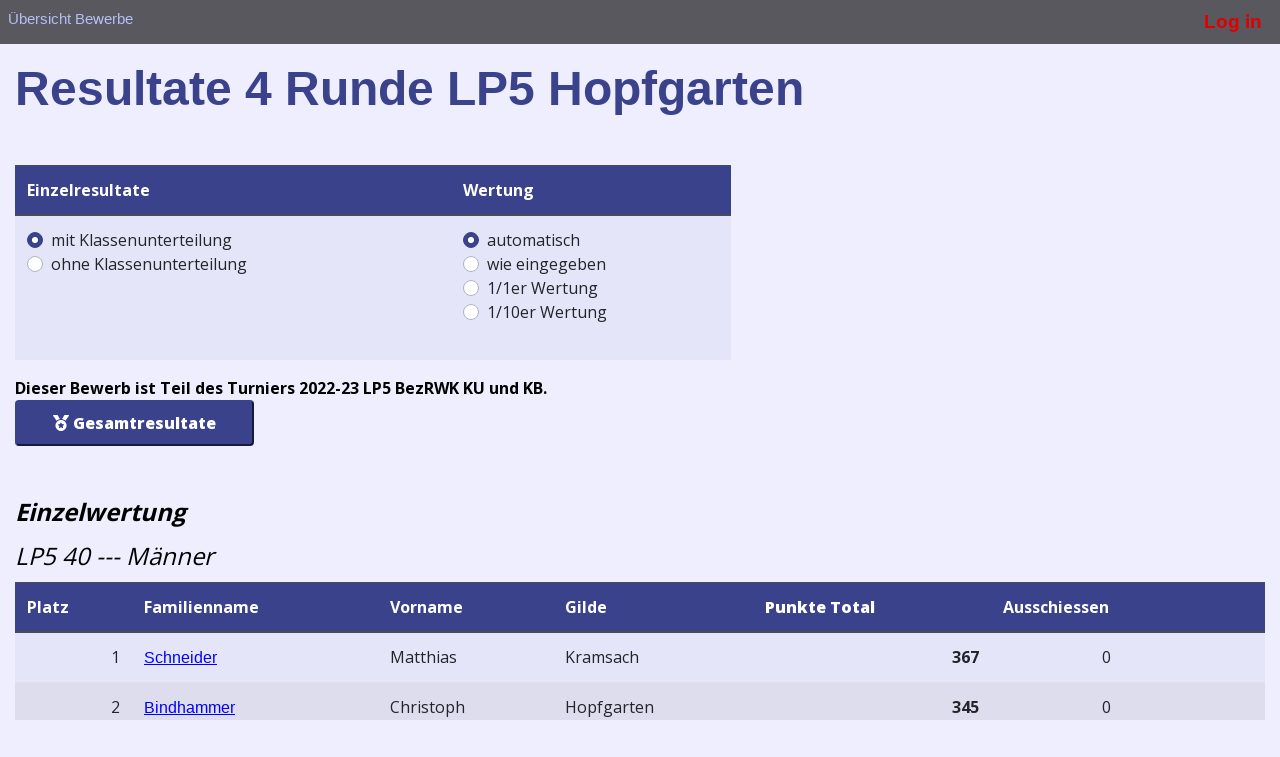

--- FILE ---
content_type: text/html; charset=utf-8
request_url: https://www.sg-schwoich.at/bewerbe/resultate.php?bewerb=299
body_size: 2892
content:
<!DOCTYPE HTML PUBLIC "-//W3C//DTD HTML 4.01//EN"
    "http://www.w3.org/TR/html4/strict.dtd">
<html>
<head>
    <meta http-equiv="Content-Type" content="text/html; charset=UTF-8">
    <title>Resultate</title>
    <link rel=stylesheet href="sgs.css" type="text/css">
    <meta name="viewport" content="width=device-width, initial-scale=1.0" />
    <link rel="stylesheet" href="css/bootstrap.min.css" />
    <link rel="stylesheet" href="css/main.css" />
    <script src="https://cdnjs.cloudflare.com/ajax/libs/font-awesome/5.15.3/js/all.min.js"></script>
</head>

<body><!-- 20220827: disabled -->

<!-- Global site tag (gtag.js) - Google Analytics -->
<!-- <script async src="https://www.googletagmanager.com/gtag/js?id=G-4GNFGXZVBL"></script>
<script>
  window.dataLayer = window.dataLayer || [];
  function gtag(){dataLayer.push(arguments);}
  gtag('js', new Date());

  gtag('config', 'G-4GNFGXZVBL');
</script>
-->
  <div class='topmenu'>
    <a href='index.php' class='topmenu_body'>&Uuml;bersicht Bewerbe</a>





  <a href='login.php' class='topmenu_login'>Log in</a>
  </div> <p>
<div class='resultate'>
 <div class='container'>
  <h1>Resultate 4 Runde LP5 Hopfgarten</h1>
    <div class="row mt-5">
          <div class="col-md-7">
            <div class="table-responsive">
              <table class="table table-striped">
                <thead class="thead-dark">
                  <tr>
                    <th>Einzelresultate</th>
                    <th width="30"></th>
                    <th>Wertung</th>
                  </tr>
                </thead>
                <tbody>

                  <tr>
                    <td>
                      <form action="">
                        <div class="custom-control custom-radio">
                          <input
                          type="radio"
                          name="klassen"
                          id="klassen1"
                          value="1"
                          name="customRadio" class="custom-control-input"
                          onclick='location.href="resultate.php?bewerb=299&amp;klassen=1&amp;wertung=-1";'
                          checked/>
                          <label class="custom-control-label" for="klassen1">mit Klassenunterteilung</label>
                        </div>

                        <div class="custom-control custom-radio">
                          <input
                          type="radio"
                          name="klassen"
                          id="klassen2"
                          value="0"
                          name="customRadio" class="custom-control-input"
                          onclick='location.href="resultate.php?bewerb=299&amp;klassen=0&amp;wertung=-1";'
                          />
                          <label class="custom-control-label" for="klassen2">ohne Klassenunterteilung</label>
                        </div>
                      </form>
                      <br />
                    </td>
                    <td></td>
                    <td>
                      <form action="">

                        <div class="custom-control custom-radio">
                          <input
                          type="radio"
                          name="wertung"
                          value="-1"
                          id="wertung0"
                          name="customRadio" class="custom-control-input"
                          onclick='location.href="resultate.php?bewerb=299&amp;klassen=1&amp;wertung=-1";'
                          checked/>
                          <label class="custom-control-label" for="wertung0">automatisch</label>
                        </div>


                          <div class="custom-control custom-radio">
                              <input
                                  type="radio"
                                  name="wertung"
                                  value="0"
                                  id="wertung1"
                                  name="customRadio" class="custom-control-input"
                                  onclick='location.href="resultate.php?bewerb=299&amp;klassen=1&amp;wertung=0";'
                                  />
                              <label class="custom-control-label" for="wertung1">wie eingegeben</label>
                          </div>


                          <div class="custom-control custom-radio">
                          <input
                          type="radio"
                          name="wertung"
                          value="1"
                          id="wertung2"
                          name="customRadio" class="custom-control-input"
                          onclick='location.href="resultate.php?bewerb=299&amp;klassen=1&amp;wertung=1";'
                          />
                          <label class="custom-control-label" for="wertung2">1/1er Wertung</label>
                        </div>


                        <div class="custom-control custom-radio">

                        <input
                        type="radio"
                        name="wertung"
                        value="10"
                        id="wertung3"
                        name="customRadio" class="custom-control-input"
                        onclick='location.href="resultate.php?bewerb=299&amp;klassen=1&amp;wertung=10";'
                        />
                          <label class="custom-control-label" for="wertung3">1/10er Wertung</label>
                        </div>
                      </form>
                      <br />
                    </td>
                  </tr>
                </tbody>
              </table>
            </div>
          </div>
    </div>
  <b>Dieser Bewerb ist Teil des Turniers 2022-23 LP5 BezRWK KU und KB.</b><p>
<a href='resultate_bewerbgruppe.php?bewerbgruppe=43'><button class='btn-primary'> <i class='fas fa-medal'></i> Gesamtresultate </button></a><p>
</div>
<section class='evaluation mt-5'>  <div class='container'>    <div class='evaluation-box'>    <fieldset>      <legend> <i> <b> Einzelwertung </b> </i> </legend>    <fieldset>
      <legend> <i> LP5 40 --- Männer </i> </legend>
      <div class='table-responsive'><table class='register table table-hover table-striped'>
       <thead class='thead-dark'>
        <tr class='register'>
          <th class='register'> Platz </th>
          <th class='register'> Familien&shy;name </th>
          <th class='register'> Vorname </th>
          <th class='register'> Gilde </th>
          <th class='register'> <b> Punkte Total </b> </th>
          <th class='register' align='center'> Aus&shy;schiessen </th>
          <th class='register'></th>
        </tr></thead><tbody>        <tr class='register'>
          <td class='register' align='right'> <span color='black'> 1    </span> </td>
          <td class='register'>               <span color='black'> <a href='resultate_schuetze.php?schuetze=377' class='body'>Schneider</a> </span> </td>
          <td class='register'>               <span color='black'> Matthias  </span> </td>
          <td class='register'>               <span color='black'> Kramsach    </span> </td>
          <td class='register' align='right'> <span color='black'> <b> 367 </b> </span> </td>
          <td class='register' align='center'> <span color='black'> 0 </span> </td>
          <td class='register' align='center'></td>
        </tr>
        <tr class='register'>
          <td class='register' align='right'> <span color='black'> 2    </span> </td>
          <td class='register'>               <span color='black'> <a href='resultate_schuetze.php?schuetze=628' class='body'>Bindhammer</a> </span> </td>
          <td class='register'>               <span color='black'> Christoph  </span> </td>
          <td class='register'>               <span color='black'> Hopfgarten    </span> </td>
          <td class='register' align='right'> <span color='black'> <b> 345 </b> </span> </td>
          <td class='register' align='center'> <span color='black'> 0 </span> </td>
          <td class='register' align='center'></td>
        </tr>
        <tr class='register'>
          <td class='register' align='right'> <span color='black'> 3    </span> </td>
          <td class='register'>               <span color='black'> <a href='resultate_schuetze.php?schuetze=360' class='body'>Fuchs</a> </span> </td>
          <td class='register'>               <span color='black'> Andreas  </span> </td>
          <td class='register'>               <span color='black'> Bruckhäusl    </span> </td>
          <td class='register' align='right'> <span color='black'> <b> 343 </b> </span> </td>
          <td class='register' align='center'> <span color='black'> 0 </span> </td>
          <td class='register' align='center'></td>
        </tr>
        <tr class='register'>
          <td class='register' align='right'> <span color='black'> 4    </span> </td>
          <td class='register'>               <span color='black'> <a href='resultate_schuetze.php?schuetze=1519' class='body'>Brix</a> </span> </td>
          <td class='register'>               <span color='black'> Christian  </span> </td>
          <td class='register'>               <span color='black'> Westendorf    </span> </td>
          <td class='register' align='right'> <span color='black'> <b> 334 </b> </span> </td>
          <td class='register' align='center'> <span color='black'> 0 </span> </td>
          <td class='register' align='center'></td>
        </tr>
      </tbody></table>
    </div></fieldset><p>
    <fieldset>
      <legend> <i> LP5 40 --- Senioren 1 </i> </legend>
      <div class='table-responsive'><table class='register table table-hover table-striped'>
       <thead class='thead-dark'>
        <tr class='register'>
          <th class='register'> Platz </th>
          <th class='register'> Familien&shy;name </th>
          <th class='register'> Vorname </th>
          <th class='register'> Gilde </th>
          <th class='register'> <b> Punkte Total </b> </th>
          <th class='register' align='center'> Aus&shy;schiessen </th>
          <th class='register'></th>
        </tr></thead><tbody>        <tr class='register'>
          <td class='register' align='right'> <span color='black'> 1    </span> </td>
          <td class='register'>               <span color='black'> <a href='resultate_schuetze.php?schuetze=277' class='body'>Kecht</a> </span> </td>
          <td class='register'>               <span color='black'> Markus  </span> </td>
          <td class='register'>               <span color='black'> Wörgl    </span> </td>
          <td class='register' align='right'> <span color='black'> <b> 339 </b> </span> </td>
          <td class='register' align='center'> <span color='black'> 0 </span> </td>
          <td class='register' align='center'></td>
        </tr>
        <tr class='register'>
          <td class='register' align='right'> <span color='black'> 2    </span> </td>
          <td class='register'>               <span color='black'> <a href='resultate_schuetze.php?schuetze=131' class='body'>Egger</a> </span> </td>
          <td class='register'>               <span color='black'> Roland  </span> </td>
          <td class='register'>               <span color='black'> Hopfgarten    </span> </td>
          <td class='register' align='right'> <span color='black'> <b> 337 </b> </span> </td>
          <td class='register' align='center'> <span color='black'> 0 </span> </td>
          <td class='register' align='center'></td>
        </tr>
        <tr class='register'>
          <td class='register' align='right'> <span color='black'> 3    </span> </td>
          <td class='register'>               <span color='black'> <a href='resultate_schuetze.php?schuetze=151' class='body'>Schwaighofer</a> </span> </td>
          <td class='register'>               <span color='black'> Martin  </span> </td>
          <td class='register'>               <span color='black'> Westendorf    </span> </td>
          <td class='register' align='right'> <span color='black'> <b> 329 </b> </span> </td>
          <td class='register' align='center'> <span color='black'> 0 </span> </td>
          <td class='register' align='center'></td>
        </tr>
        <tr class='register'>
          <td class='register' align='right'> <span color='black'> 4    </span> </td>
          <td class='register'>               <span color='black'> <a href='resultate_schuetze.php?schuetze=245' class='body'>Krepper</a> </span> </td>
          <td class='register'>               <span color='black'> Edwin  </span> </td>
          <td class='register'>               <span color='black'> St.Johann    </span> </td>
          <td class='register' align='right'> <span color='black'> <b> 327 </b> </span> </td>
          <td class='register' align='center'> <span color='black'> 0 </span> </td>
          <td class='register' align='center'></td>
        </tr>
        <tr class='register'>
          <td class='register' align='right'> <span color='black'> 5    </span> </td>
          <td class='register'>               <span color='black'> <a href='resultate_schuetze.php?schuetze=1520' class='body'>Gugglberger</a> </span> </td>
          <td class='register'>               <span color='black'> Günter  </span> </td>
          <td class='register'>               <span color='black'> Westendorf    </span> </td>
          <td class='register' align='right'> <span color='black'> <b> 327 </b> </span> </td>
          <td class='register' align='center'> <span color='black'> 0 </span> </td>
          <td class='register' align='center'></td>
        </tr>
        <tr class='register'>
          <td class='register' align='right'> <span color='black'> 6    </span> </td>
          <td class='register'>               <span color='black'> <a href='resultate_schuetze.php?schuetze=272' class='body'>Hochfilzer</a> </span> </td>
          <td class='register'>               <span color='black'> Markus  </span> </td>
          <td class='register'>               <span color='black'> Söll    </span> </td>
          <td class='register' align='right'> <span color='black'> <b> 324 </b> </span> </td>
          <td class='register' align='center'> <span color='black'> 0 </span> </td>
          <td class='register' align='center'></td>
        </tr>
        <tr class='register'>
          <td class='register' align='right'> <span color='black'> 7    </span> </td>
          <td class='register'>               <span color='black'> <a href='resultate_schuetze.php?schuetze=46' class='body'>Gratz</a> </span> </td>
          <td class='register'>               <span color='black'> Gottfried  </span> </td>
          <td class='register'>               <span color='black'> Schwoich    </span> </td>
          <td class='register' align='right'> <span color='black'> <b> 323 </b> </span> </td>
          <td class='register' align='center'> <span color='black'> 0 </span> </td>
          <td class='register' align='center'></td>
        </tr>
        <tr class='register'>
          <td class='register' align='right'> <span color='black'> 8    </span> </td>
          <td class='register'>               <span color='black'> <a href='resultate_schuetze.php?schuetze=156' class='body'>Sonnerer</a> </span> </td>
          <td class='register'>               <span color='black'> Hans-Peter  </span> </td>
          <td class='register'>               <span color='black'> Schwoich    </span> </td>
          <td class='register' align='right'> <span color='black'> <b> 317 </b> </span> </td>
          <td class='register' align='center'> <span color='black'> 0 </span> </td>
          <td class='register' align='center'></td>
        </tr>
        <tr class='register'>
          <td class='register' align='right'> <span color='black'> 9    </span> </td>
          <td class='register'>               <span color='black'> <a href='resultate_schuetze.php?schuetze=1407' class='body'>Naschberger</a> </span> </td>
          <td class='register'>               <span color='black'> Stefan  </span> </td>
          <td class='register'>               <span color='black'> Wörgl    </span> </td>
          <td class='register' align='right'> <span color='black'> <b> 312 </b> </span> </td>
          <td class='register' align='center'> <span color='black'> 0 </span> </td>
          <td class='register' align='center'></td>
        </tr>
        <tr class='register'>
          <td class='register' align='right'> <span color='black'> 10    </span> </td>
          <td class='register'>               <span color='black'> <a href='resultate_schuetze.php?schuetze=544' class='body'>Wagger</a> </span> </td>
          <td class='register'>               <span color='black'> Michael  </span> </td>
          <td class='register'>               <span color='black'> St.Johann    </span> </td>
          <td class='register' align='right'> <span color='black'> <b> 281 </b> </span> </td>
          <td class='register' align='center'> <span color='black'> 0 </span> </td>
          <td class='register' align='center'></td>
        </tr>
      </tbody></table>
    </div></fieldset><p>
    <fieldset>
      <legend> <i> LP5 40 --- Senioren 2 </i> </legend>
      <div class='table-responsive'><table class='register table table-hover table-striped'>
       <thead class='thead-dark'>
        <tr class='register'>
          <th class='register'> Platz </th>
          <th class='register'> Familien&shy;name </th>
          <th class='register'> Vorname </th>
          <th class='register'> Gilde </th>
          <th class='register'> <b> Punkte Total </b> </th>
          <th class='register' align='center'> Aus&shy;schiessen </th>
          <th class='register'></th>
        </tr></thead><tbody>        <tr class='register'>
          <td class='register' align='right'> <span color='black'> 1    </span> </td>
          <td class='register'>               <span color='black'> <a href='resultate_schuetze.php?schuetze=218' class='body'>Achrainer</a> </span> </td>
          <td class='register'>               <span color='black'> Johann  </span> </td>
          <td class='register'>               <span color='black'> Kirchbichl    </span> </td>
          <td class='register' align='right'> <span color='black'> <b> 338 </b> </span> </td>
          <td class='register' align='center'> <span color='black'> 0 </span> </td>
          <td class='register' align='center'></td>
        </tr>
        <tr class='register'>
          <td class='register' align='right'> <span color='black'> 2    </span> </td>
          <td class='register'>               <span color='black'> <a href='resultate_schuetze.php?schuetze=467' class='body'>Auer</a> </span> </td>
          <td class='register'>               <span color='black'> Siegmund  </span> </td>
          <td class='register'>               <span color='black'> Wörgl    </span> </td>
          <td class='register' align='right'> <span color='black'> <b> 322 </b> </span> </td>
          <td class='register' align='center'> <span color='black'> 0 </span> </td>
          <td class='register' align='center'></td>
        </tr>
        <tr class='register'>
          <td class='register' align='right'> <span color='black'> 3    </span> </td>
          <td class='register'>               <span color='black'> <a href='resultate_schuetze.php?schuetze=276' class='body'>Patka</a> </span> </td>
          <td class='register'>               <span color='black'> Walter  </span> </td>
          <td class='register'>               <span color='black'> Ebbs    </span> </td>
          <td class='register' align='right'> <span color='black'> <b> 322 </b> </span> </td>
          <td class='register' align='center'> <span color='black'> 0 </span> </td>
          <td class='register' align='center'></td>
        </tr>
        <tr class='register'>
          <td class='register' align='right'> <span color='black'> 4    </span> </td>
          <td class='register'>               <span color='black'> <a href='resultate_schuetze.php?schuetze=463' class='body'>Hörl</a> </span> </td>
          <td class='register'>               <span color='black'> Manfred  </span> </td>
          <td class='register'>               <span color='black'> Wörgl    </span> </td>
          <td class='register' align='right'> <span color='black'> <b> 312 </b> </span> </td>
          <td class='register' align='center'> <span color='black'> 0 </span> </td>
          <td class='register' align='center'></td>
        </tr>
        <tr class='register'>
          <td class='register' align='right'> <span color='black'> 5    </span> </td>
          <td class='register'>               <span color='black'> <a href='resultate_schuetze.php?schuetze=147' class='body'>Pichler</a> </span> </td>
          <td class='register'>               <span color='black'> Johann  </span> </td>
          <td class='register'>               <span color='black'> Kirchbichl    </span> </td>
          <td class='register' align='right'> <span color='black'> <b> 282 </b> </span> </td>
          <td class='register' align='center'> <span color='black'> 0 </span> </td>
          <td class='register' align='center'></td>
        </tr>
      </tbody></table>
    </div></fieldset><p>
    <fieldset>
      <legend> <i> LP5 40 --- Senioren 3 </i> </legend>
      <div class='table-responsive'><table class='register table table-hover table-striped'>
       <thead class='thead-dark'>
        <tr class='register'>
          <th class='register'> Platz </th>
          <th class='register'> Familien&shy;name </th>
          <th class='register'> Vorname </th>
          <th class='register'> Gilde </th>
          <th class='register'> <b> Punkte Total </b> </th>
          <th class='register' align='center'> Aus&shy;schiessen </th>
          <th class='register'></th>
        </tr></thead><tbody>        <tr class='register'>
          <td class='register' align='right'> <span color='black'> 1    </span> </td>
          <td class='register'>               <span color='black'> <a href='resultate_schuetze.php?schuetze=160' class='body'>Ritter</a> </span> </td>
          <td class='register'>               <span color='black'> Josef  </span> </td>
          <td class='register'>               <span color='black'> St.Johann    </span> </td>
          <td class='register' align='right'> <span color='black'> <b> 323 </b> </span> </td>
          <td class='register' align='center'> <span color='black'> 0 </span> </td>
          <td class='register' align='center'></td>
        </tr>
        <tr class='register'>
          <td class='register' align='right'> <span color='black'> 2    </span> </td>
          <td class='register'>               <span color='black'> <a href='resultate_schuetze.php?schuetze=80' class='body'>Stecher</a> </span> </td>
          <td class='register'>               <span color='black'> Heinz  </span> </td>
          <td class='register'>               <span color='black'> Hopfgarten    </span> </td>
          <td class='register' align='right'> <span color='black'> <b> 321 </b> </span> </td>
          <td class='register' align='center'> <span color='black'> 0 </span> </td>
          <td class='register' align='center'></td>
        </tr>
        <tr class='register'>
          <td class='register' align='right'> <span color='black'> 3    </span> </td>
          <td class='register'>               <span color='black'> <a href='resultate_schuetze.php?schuetze=161' class='body'>Unterdorfer</a> </span> </td>
          <td class='register'>               <span color='black'> Anton  </span> </td>
          <td class='register'>               <span color='black'> St.Johann    </span> </td>
          <td class='register' align='right'> <span color='black'> <b> 319 </b> </span> </td>
          <td class='register' align='center'> <span color='black'> 0 </span> </td>
          <td class='register' align='center'></td>
        </tr>
        <tr class='register'>
          <td class='register' align='right'> <span color='black'> 4    </span> </td>
          <td class='register'>               <span color='black'> <a href='resultate_schuetze.php?schuetze=100' class='body'>Luftensteiner</a> </span> </td>
          <td class='register'>               <span color='black'> Johann  </span> </td>
          <td class='register'>               <span color='black'> St.Johann    </span> </td>
          <td class='register' align='right'> <span color='black'> <b> 289 </b> </span> </td>
          <td class='register' align='center'> <span color='black'> 0 </span> </td>
          <td class='register' align='center'></td>
        </tr>
        <tr class='register'>
          <td class='register' align='right'> <span color='black'> 5    </span> </td>
          <td class='register'>               <span color='black'> <a href='resultate_schuetze.php?schuetze=157' class='body'>Pichler</a> </span> </td>
          <td class='register'>               <span color='black'> Richard  </span> </td>
          <td class='register'>               <span color='black'> Schwoich    </span> </td>
          <td class='register' align='right'> <span color='black'> <b> 256 </b> </span> </td>
          <td class='register' align='center'> <span color='black'> 0 </span> </td>
          <td class='register' align='center'></td>
        </tr>
      </tbody></table>
    </div></fieldset><p>
  </fieldset>
    <p><div class='evaluation-box'><fieldset>
      <legend> <i> <b> Mannschaften </b> </i> </legend>
      <p><fieldset>
        <legend> <i> <b> LP5 40 </b> </i> </legend>
      <div class='table-responsive'><table class='table table-hover table-striped register'>
       <thead class='thead-dark'>
        <tr class='register'>
          <th class='register'> Platz             </th>
          <th class='register'> Mannschaft        </th>
          <th class='register'> Schützen          </th>
          <th class='register'> Punkte Total      </th>
          <th class='register'> Durch&shy;schnitt </th>
        </tr>
        </thead><tbody>
        <tr class='register'>
          <td class='register' align='right'> <span color='black'> 1 </span> </td>
          <td class='register'> <span color='black'> Hopfgarten 1  </span> </td>
          <td class='register'> <span color='black'> Bindhammer_Christoph (345) Egger_Roland (337) Stecher_Heinz (321)    </span> </td>
          <td class='register' align='right'> <span color='black'> <b> 1003 </b> </span> </td>
          <td class='register' align='right'> <span color='black'> <b> 334.3 </b> </span> </td>
        </tr>
        <tr class='register'>
          <td class='register' align='right'> <span color='black'> 2 </span> </td>
          <td class='register'> <span color='black'> Westendorf 1  </span> </td>
          <td class='register'> <span color='black'> Brix_Christian (334) Schwaighofer_Martin (329) Gugglberger_Günter (327)    </span> </td>
          <td class='register' align='right'> <span color='black'> <b> 990 </b> </span> </td>
          <td class='register' align='right'> <span color='black'> <b> 330.0 </b> </span> </td>
        </tr>
        <tr class='register'>
          <td class='register' align='right'> <span color='black'> 3 </span> </td>
          <td class='register'> <span color='black'> Wörgl 1  </span> </td>
          <td class='register'> <span color='black'> Kecht_Markus (339) Auer_Siegmund (322) Naschberger_Stefan (312)    </span> </td>
          <td class='register' align='right'> <span color='black'> <b> 973 </b> </span> </td>
          <td class='register' align='right'> <span color='black'> <b> 324.3 </b> </span> </td>
        </tr>
        <tr class='register'>
          <td class='register' align='right'> <span color='black'> 4 </span> </td>
          <td class='register'> <span color='black'> St.Johann 1  </span> </td>
          <td class='register'> <span color='black'> Krepper_Edwin (327) Ritter_Josef (323) Unterdorfer_Anton (319)    </span> </td>
          <td class='register' align='right'> <span color='black'> <b> 969 </b> </span> </td>
          <td class='register' align='right'> <span color='black'> <b> 323.0 </b> </span> </td>
        </tr>
        <tr class='register'>
          <td class='register' align='right'> <span color='black'> 5 </span> </td>
          <td class='register'> <span color='black'> Schwoich 1  </span> </td>
          <td class='register'> <span color='black'> Gratz_Gottfried (323) Sonnerer_Hans-Peter (317) Pichler_Richard (256)    </span> </td>
          <td class='register' align='right'> <span color='black'> <b> 896 </b> </span> </td>
          <td class='register' align='right'> <span color='black'> <b> 298.7 </b> </span> </td>
        </tr>
        <tr class='register'>
          <td class='register' align='right'> <span color='black'> 6 </span> </td>
          <td class='register'> <span color='black'> Kirchbichl 1  </span> </td>
          <td class='register'> <span color='black'> Achrainer_Johann (338) Pichler_Johann (282)    </span> </td>
          <td class='register' align='right'> <span color='black'> <b> 620 </b> </span> </td>
          <td class='register' align='right'> <span color='black'> <b> 206.7 </b> </span> </td>
        </tr>
        <tr class='register'>
          <td class='register' align='right'> <span color='black'> 7 </span> </td>
          <td class='register'> <span color='black'> Ebbs 1  </span> </td>
          <td class='register'> <span color='black'> Patka_Walter (322)    </span> </td>
          <td class='register' align='right'> <span color='black'> <b> 322 </b> </span> </td>
          <td class='register' align='right'> <span color='black'> <b> 107.3 </b> </span> </td>
        </tr>
      </tbody></table></div>
    </fieldset><p>
    </fieldset><p>    <p><fieldset>
      <legend> <i> <b> Medallienspiegel </b> </i> </legend>
<div class='table-responsive'><table class='table table-hover table-striped register'>
<thead class='thead-dark'>
<tr class='register'>
<th class='register'> Platz </th>
<th class='register'> Gilde </th>
<th class='register'> Gold </th>
<th class='register'> Silber </th>
<th class='register'> Bronze </th>
<th class='register'> Gesamt </th>
</thead><tbody>
<tr class='register'>
<td class='register'> <span color='black'>1</span> </td>
<td class='register'> <span color='black'>Wörgl</span> </td>
<td class='register'> <span color='black'>1</span> </td>
<td class='register'> <span color='black'>1</span> </td>
<td class='register'> <span color='black'>0</span> </td>
<td class='register'> <span color='black'>2</span> </td>
</tr>
<tr class='register'>
<td class='register'> <span color='black'>2</span> </td>
<td class='register'> <span color='black'>St.Johann</span> </td>
<td class='register'> <span color='black'>1</span> </td>
<td class='register'> <span color='black'>0</span> </td>
<td class='register'> <span color='black'>1</span> </td>
<td class='register'> <span color='black'>2</span> </td>
</tr>
<tr class='register'>
<td class='register'> <span color='black'>3</span> </td>
<td class='register'> <span color='black'>Kramsach</span> </td>
<td class='register'> <span color='black'>1</span> </td>
<td class='register'> <span color='black'>0</span> </td>
<td class='register'> <span color='black'>0</span> </td>
<td class='register'> <span color='black'>1</span> </td>
</tr>
<tr class='register'>
<td class='register'> <span color='black'>4</span> </td>
<td class='register'> <span color='black'>Kirchbichl</span> </td>
<td class='register'> <span color='black'>1</span> </td>
<td class='register'> <span color='black'>0</span> </td>
<td class='register'> <span color='black'>0</span> </td>
<td class='register'> <span color='black'>1</span> </td>
</tr>
<tr class='register'>
<td class='register'> <span color='black'>5</span> </td>
<td class='register'> <span color='black'>Hopfgarten</span> </td>
<td class='register'> <span color='black'>0</span> </td>
<td class='register'> <span color='black'>3</span> </td>
<td class='register'> <span color='black'>0</span> </td>
<td class='register'> <span color='black'>3</span> </td>
</tr>
<tr class='register'>
<td class='register'> <span color='black'>6</span> </td>
<td class='register'> <span color='black'>Bruckhäusl</span> </td>
<td class='register'> <span color='black'>0</span> </td>
<td class='register'> <span color='black'>0</span> </td>
<td class='register'> <span color='black'>1</span> </td>
<td class='register'> <span color='black'>1</span> </td>
</tr>
<tr class='register'>
<td class='register'> <span color='black'>7</span> </td>
<td class='register'> <span color='black'>Westendorf</span> </td>
<td class='register'> <span color='black'>0</span> </td>
<td class='register'> <span color='black'>0</span> </td>
<td class='register'> <span color='black'>1</span> </td>
<td class='register'> <span color='black'>1</span> </td>
</tr>
<tr class='register'>
<td class='register'> <span color='black'>8</span> </td>
<td class='register'> <span color='black'>Ebbs</span> </td>
<td class='register'> <span color='black'>0</span> </td>
<td class='register'> <span color='black'>0</span> </td>
<td class='register'> <span color='black'>1</span> </td>
<td class='register'> <span color='black'>1</span> </td>
</tr>
</tbody></table></div>
</fieldset><p>    <p><fieldset>
      <legend> <i> <b> Medallienspiegel Mannschaften </b> </i> </legend>
<div class='table-responsive'><table class='table table-hover table-striped register'>
<thead class='thead-dark'>
<tr class='register'>
<th class='register'> Platz </th>
<th class='register'> Gilde </th>
<th class='register'> Gold </th>
<th class='register'> Silber </th>
<th class='register'> Bronze </th>
<th class='register'> Gesamt </th>
</thead><tbody>
<tr class='register'>
<td class='register'> <span color='black'>1</span> </td>
<td class='register'> <span color='black'>Hopfgarten</span> </td>
<td class='register'> <span color='black'>1</span> </td>
<td class='register'> <span color='black'>0</span> </td>
<td class='register'> <span color='black'>0</span> </td>
<td class='register'> <span color='black'>1</span> </td>
</tr>
<tr class='register'>
<td class='register'> <span color='black'>2</span> </td>
<td class='register'> <span color='black'>Westendorf</span> </td>
<td class='register'> <span color='black'>0</span> </td>
<td class='register'> <span color='black'>1</span> </td>
<td class='register'> <span color='black'>0</span> </td>
<td class='register'> <span color='black'>1</span> </td>
</tr>
<tr class='register'>
<td class='register'> <span color='black'>3</span> </td>
<td class='register'> <span color='black'>Wörgl</span> </td>
<td class='register'> <span color='black'>0</span> </td>
<td class='register'> <span color='black'>0</span> </td>
<td class='register'> <span color='black'>1</span> </td>
<td class='register'> <span color='black'>1</span> </td>
</tr>
</tbody></table></div>
</fieldset></div></div></section><p>    <hr/>
    <a title='Druckansicht' href='resultate.php?bewerb=299&klassen=1&wertung=1&druck=1' target='_blank'> Druckansicht </a>
    <p><p>
  </body>
</html>


--- FILE ---
content_type: text/css
request_url: https://www.sg-schwoich.at/bewerbe/css/main.css
body_size: 4353
content:
@import url("https://fonts.googleapis.com/css2?family=Open+Sans:wght@300;400;600;700;800&display=swap");
.font-ten {
	font-size: .85rem !important
}

.bg-primary {
	background: #39428B !important;
	color: #fff !important
}

.bg-primary a {
	color: #fff !important
}

body {
	font-family: "Open Sans", sans-serif
}

h1 {
	font-size: 48px;
	font-weight: 600
}

h2 {
	font-size: 1.5rem;
	font-weight: 800
}

.text20 {
	font-size: 20px
}

.semi32 {
	font-size: 32px;
	font-weight: 600
}

.reg32 {
	font-size: 32px
}

.med20 {
	font-size: 20px;
	font-weight: 500
}

.med13 {
	font-size: 13px;
	font-weight: 500
}

.reg15 {
	font-size: 15px;
	line-height: 1.6;
	font-weight: 500;
	color: #000
}

.reg48 {
	font-size: 48px;
	line-height: 1
}

.semi48 {
	font-size: 48px;
	font-weight: 600
}

.sec-color {
	color: #3fa9f5 !important
}

.sec-color a {
	color: #3fa9f5 !important
}

.quote-box {
	border-radius: 21px;
	background-color: #39428B;
	color: #fff;
	font-size: 17px;
	padding: 25px
}

.quote-box svg {
	display: block;
	font-size: 64px;
	opacity: 0.3;
	margin-bottom: 16px
}

.bg-light {
	background-color: #f7f7f7
}

.navbar-light .navbar-nav .nav-link {
	font-size: 0.87rem;
	font-weight: 400
}

.navbar .nav-item.cta .nav-link {
	background-color: #3fa9f5;
	color: #fff;
	border-radius: 4px
}

.section-title h2+div {
	margin-top: 0.9rem
}

.section-title p {
	font-size: 0.85rem;
	margin-bottom: 0.7rem
}

.section-title p+ol {
	font-size: 0.85rem
}

.section-title ul,
.section-title ol {
	padding-left: 1rem
}

.section-title ol li {
	margin-bottom: 0.7rem
}

.modal-heading {
	text-align: center;
	font-size: 1rem;
	margin-bottom: 1rem
}

.modal-heading h2 {
	font-size: 1rem;
	font-weight: 800
}

.modal-heading p {
	margin-bottom: 0.5rem
}

.caption {
	font-size: 0.85rem;
	color: #000
}

.fourteenbold {
	font-size: 1.17rem !important;
	font-weight: 700
}

.twelvebold {
	font-size: 1rem !important;
	font-weight: 700
}

.tengrey {
	font-size: .85rem;
	color: #7f7f7f
}

.tenpx {
	font-size: .85rem
}

.eightpx {
	font-size: .7rem
}

.btn-primary,
.btn-registration {
	min-height: 46px;
	padding: 0 36px;
	border-radius: 4px;
	font-size: 1rem;
	font-weight: 800;
	background-color: #39428B;
	border-color: #39428B;
	color: #fff !important
}

.btn-primary:hover,
.btn-registration:hover {
	background-color: #b8c1ff;
	border: 1px solid #b8c1ff;
	color: #39428b !important
}

.btn-primary:focus,
.btn-registration:focus,
.btn-primary:active,
.btn-registration:active {
	background-color: #8191f7 !important;
	border: 1px solid #8191f7 !important;
	box-shadow: none !important
}

.btn-outline-primary,
.btn-outline-blue,
.btn-reg-primary {
	min-height: 46px;
	padding: 0 36px;
	border-radius: 4px;
	font-size: 1rem;
	font-weight: 800;
	border-color: #39428B;
	color: #39428B
}

.btn-outline-primary:hover,
.btn-outline-blue:hover,
.btn-reg-primary:hover {
	background-color: #b8c1ff;
	border: 1px solid #b8c1ff;
	color: #39428b !important
}

.btn-outline-primary:focus,
.btn-outline-blue:focus,
.btn-reg-primary:focus,
.btn-outline-primary:active,
.btn-outline-blue:active,
.btn-reg-primary:active {
	background-color: #8191f7 !important;
	border: 1px solid #8191f7 !important;
	box-shadow: none !important
}

a.btn.btn-primary,
a.btn.btn-registration {
	display: flex;
	align-items: center;
	justify-content: center
}

.btn-outline-light {
	color: #000;
	min-height: 40px;
	border: 1px solid #dedede
}

.btn-outline-light:hover,
.btn-outline-light:active {
	background-color: #dffbdf
}

.btn-outline-blue {
	border-color: #40abfa;
	color: #40abfa
}

.btn-outline-blue:hover {
	background-color: #40abfa;
	border: 1px solid #40abfa;
	color: #fff
}

.btn-outline-blue:focus,
.btn-outline-blue:active {
	background-color: #1d9af3 !important;
	border: 1px solid #1d9af3 !important;
	box-shadow: none !important;
	color: #fff
}

.btn-danger {
	background-color: red;
	border-color: red
}

.btn-danger:hover {
	background-color: #d00000 !important;
	border-color: #d00000 !important
}

.btn-danger:focus,
.btn-danger:active {
	background-color: #df0505 !important;
	border-color: #df0505 !important
}

.btn-outline-danger {
	border-color: red
}

.btn-outline-danger:hover {
	background-color: red;
	border-color: red
}

.btn-rounded {
	border-radius: 2rem
}

.btn-secondary {
	background-color: #f2f2f2;
	color: #000;
	border: 1px solid #dedede;
	border-radius: 0.6rem
}

.btn svg {
	margin-left: 0.5rem
}

.btn-big {
	min-height: 60px;
	display: flex;
	justify-content: center;
	align-items: center
}

.btn-plain {
	background-color: transparent;
	border: 1px solid #dedede;
	border-radius: 0.6rem;
	display: flex;
	justify-content: flex-start;
	padding: 0.4rem 0.8rem;
	font-weight: 700;
	align-items: center
}

#hapusBtn {
	border-radius: 0;
	padding: 1.5rem 2rem;
	margin-top: 2rem
}

#hapusBtn svg {
	margin-right: 0.5rem
}

@media screen and (min-width: 768px) {
	#hapusBtn {
		margin-top: 1rem
	}
}

.btn-registration {
	padding: 0.5rem 0.2rem;
	min-width: 2.5rem
}

.btn-registration svg {
	margin-left: 0
}

.btn-reg-primary {
	padding: 0.5rem 0.2rem;
	min-width: 2.5rem;
	display: flex;
	align-items: center;
	justify-content: center
}

.btn-reg-primary svg {
	margin-left: 0
}

* {
	margin: 0;
	padding: 0;
	box-sizing: border-box
}

body {
	overflow-x: hidden;
	color: #000;
	background-color: #eeeeff
}

.list-inline {
	display: flex;
	flex-direction: row
}

.copyright-box {
	display: flex;
	flex-wrap: wrap;
	justify-content: space-between
}

.copyright-box a {
	color: rgba(255, 255, 255, 0.7)
}

.copyright-box a:hover {
	color: #fff;
	text-decoration: none
}

.to-the-top {
	position: fixed;
	right: 30px;
	bottom: 30px;
	z-index: 10001;
	display: none
}

.to-the-top a {
	display: inline-block;
	height: 48px;
	line-height: 48px;
	text-align: center;
	width: 48px;
	border-radius: 16px;
	background-color: #fff;
	color: #3fa9f5;
	box-shadow: 0 0 30px rgba(0, 0, 0, 0.2);
	transition: all 0.3s ease
}

.to-the-top a:hover {
	background-color: #39428B;
	color: #fff
}

.page-post {
	margin: 30px 0
}

.page-post-content h3 {
	font-size: 24px
}

.page-post-content img {
	margin-bottom: 50px;
	margin-top: 24px
}

.page-post-content .para-content {
	text-align: justify;
	font-size: 15px;
	margin-top: 20px;
	margin-bottom: 50px;
	line-height: 30px
}

.spectable {
	margin: 20px 0 50px;
	font-size: 14px
}

.spectable tr :first-child {
	background-color: #39428b;
	color: #fff
}

.spectable td {
	background-color: rgba(57, 66, 139, 0.05)
}

.feature-list {
	list-style: none;
	padding-left: 0;
	margin: 20px 0
}

.feature-list li {
	margin: 5px 0;
	display: flex;
	align-items: baseline
}

.feature-list li svg {
	font-size: 14px;
	margin-right: 8px;
	color: #0cb406
}

.sidebar .search-form {
	position: relative;
	margin-bottom: 40px
}

.sidebar .search-form input[type="search"] {
	padding-right: 0;
	padding-left: 10px;
	margin-right: 0;
	width: 100%;
	height: 40px;
	border: 1px solid #ccc
}

.sidebar .search-form input[type="search"]:focus {
	outline: none
}

.sidebar .search-form .form-control {
	padding: 0 !important;
	width: 100%
}

.sidebar .search-form button {
	position: absolute;
	top: 0;
	right: 0px;
	border: none;
	height: 100%;
	padding: 2px
}

.sidebar .btn-search {
	background-color: #3fa9f5;
	color: #fff;
	padding: 4px 10px !important
}

.sidebar h6 {
	font-size: 17px;
	font-weight: 600;
	color: rgba(0, 0, 0, 0.7)
}

.sidebar h6::before {
	content: "";
	margin-right: 8px;
	border-left: 6px solid #39428B
}

.sidebar ul {
	list-style: none;
	padding-left: 0;
	margin-bottom: 36px
}

.sidebar ul li a {
	color: #000;
	font-size: 14px;
	margin: 5px 0;
	font-weight: 500
}

.sidebar ul li a:hover {
	text-decoration: none;
	color: #3fa9f5
}

.navbar-light .navbar-nav .active>.nav-link,
.navbar-light .navbar-nav .nav-link.active,
.navbar-light .navbar-nav .nav-link.show,
.navbar-light .navbar-nav .show>.nav-link {
	color: #39428B
}

.navbar-light .navbar-nav .nav-link:focus,
.navbar-light .navbar-nav .nav-link:hover {
	color: #39428B
}

.nav-item.cta:hover .nav-link {
	color: #fff
}

.breadcrumb {
	background-color: transparent;
	padding-left: 0
}

.breadcrumb a,
.breadcrumb * {
	color: rgba(255, 255, 255, 0.7)
}

.breadcrumb li {
	margin-right: 5px;
	font-size: 14px;
	font-weight: 500
}

.breadcrumb li:not(:last-child):after {
	content: "/";
	margin-left: 5px
}

.msg-page {
	padding: 20px 0
}

.msg-box {
	text-align: justify;
	margin-top: 16px;
	max-width: 700px
}

.msg-from {
	font-size: 16px;
	font-weight: 500;
	margin-top: 24px;
	margin-bottom: 24px
}

.msg-from :last-child {
	color: #000
}

.nav-item .submenu {
	opacity: 0;
	height: 0;
	width: 0;
	transform: translateY(20px)
}

.nav-item {
	position: relative
}

.submenu {
	padding-left: 0;
	background-color: #fff;
	padding: 8px;
	border-radius: 6px;
	box-shadow: 0 10px 16px rgba(0, 0, 0, 0.07);
	list-style: none;
	position: absolute;
	z-index: 2;
	width: 100%;
	min-width: 200px;
	line-height: 21px
}

.submenu a {
	font-size: 14px;
	font-weight: 500;
	color: rgba(0, 0, 0, 0.7)
}

.submenu a:hover {
	text-decoration: none;
	color: #39428B
}

.submenu li {
	margin: 6px 0
}

.nav-item:hover>.submenu {
	opacity: 1;
	height: auto;
	width: auto;
	transform: translateY(0px);
	transition: all 0.15s ease-in
}

@media (max-width: 767px) {
	.submenu {
		position: relative
	}
}

@media (min-width: 991px) and (max-width: 1200px) {
	.navbar-brand {
		max-width: 230px
	}
}

input::-webkit-outer-spin-button,
input::-webkit-inner-spin-button {
	-webkit-appearance: none;
	margin: 0
}

input[type="number"] {
	-moz-appearance: textfield
}

.contact-card {
	max-width: 900px;
	display: flex;
	margin: 30px 0;
	border-radius: 6px;
	box-shadow: 0 3px 3px rgba(0, 0, 0, 0.12), 0 2px 36px rgba(0, 0, 0, 0.05)
}

.contact-card h2 {
	font-weight: 600;
	font-size: 24px;
	margin-bottom: 30px
}

.contact-card .left {
	display: flex;
	flex-direction: column;
	flex-grow: 7;
	padding: 12px 16px
}

.contact-card .right {
	display: flex;
	flex-grow: 6;
	flex-basis: 400px;
	border-radius: inherit
}

.contact-card .form-control {
	border: 1px solid transparent
}

.contact-card input,
.contact-card textarea {
	background-color: #f6f6f6
}

.contact-card .form-control:focus {
	background-color: #f6f6f6
}

.notice-grid {
	display: grid;
	grid-template-columns: repeat(auto-fill, minmax(340px, 1fr));
	grid-gap: 20px;
	grid-template-rows: auto
}

.notice-grid .card {
	border: none;
	border-radius: 6px;
	padding: 16px 10px
}

.notice-grid .card-title {
	font-size: 17px;
	font-weight: 500;
	display: -webkit-box;
	-webkit-line-clamp: 2;
	-webkit-box-orient: vertical;
	overflow: hidden
}

.notice-grid .card .para-content {
	font-size: 17px;
	display: -webkit-box;
	-webkit-line-clamp: 2;
	-webkit-box-orient: vertical;
	overflow: hidden;
	color: #000
}

.notice-grid .card .date-posted {
	margin-top: 8px;
	font-size: 13px;
	font-weight: 500;
	color: #000
}

.notice-grid a {
	color: #000
}

.breadcrumb {
	background-color: transparent;
	padding-left: 0
}

.breadcrumb li {
	padding: 0
}

.breadcrumb>:nth-child(n+1):not(:last-child):after {
	content: "-";
	margin: 0 4px
}

.breadcrumb li {
	margin: 0 !important
}

.breadcrumb>:last-child {
	margin-right: 0px !important
}

.secPage-banner {
	padding: 30px 0;
	background-size: cover !important;
	background-repeat: no-repeat;
	color: #fff;
	position: relative
}

.secPage-banner .breadcrumb {
	margin-bottom: 0
}

.secPage-banner>* {
	position: relative;
	z-index: 2;
	display: flex
}

.secPage-banner::after {
	content: "";
	display: block;
	position: absolute;
	top: 0;
	left: 0;
	width: 100%;
	height: 100%;
	background: linear-gradient(90deg, rgba(0, 111, 69, 0.7), rgba(0, 111, 69, 0.9))
}

.sectionCtrl {
	display: flex;
	align-items: baseline;
	justify-content: space-between
}

.sectionCtrl__btns {
	font-size: 0.7rem
}

.sectionCtrl__btns a {
	color: rgba(0, 0, 0, 0.7)
}

.sbWrapper {
	max-width: 710px;
	margin: auto;
	padding: 1.8rem 0 3rem
}

.caption-sm {
	font-size: 0.75rem;
	color: #7f7f7f
}

.px-8 {
	padding-right: 0.8rem;
	padding-left: 0.8rem
}

.pl-8 {
	padding-left: 0.8rem
}

.chip {
	font-size: 0.85rem;
	border: 1px;
	border-style: solid;
	display: inline-block;
	padding: 0.2rem 0.8rem;
	border-radius: 1rem;
	font-weight: 700
}

.green-chip {
	border-color: #39428B;
	color: #39428B
}

.hyphenate {
	overflow-wrap: break-word;
	word-wrap: break-word;
	-webkit-hyphens: auto;
	-ms-hyphens: auto;
	-moz-hyphens: auto;
	hyphens: auto
}

.grey-bf {
	color: #bfbfbf
}

.flickerblue {
	color: #005be2 !important
}

#socialEditModal .modal-content {
	max-width: 532px;
	margin: auto
}

.table-white .table-responsive {
	background-color: #fff;
	padding: 1rem;
	margin-bottom: 1rem;
	border-radius: 0.4rem
}

@media (min-width: 576px) {
	.container,
	.container-sm {
		max-width: 100vw
	}
}

@media screen and (max-width: 650px) {
	body {
		font-size: 70%
	}
	table th {
		font-size: 95%
	}
	td.register a {
		font-size: 13px
	}
	.container {
		padding-left: 4px;
		padding-right: 4px
	}
	.table td,
	.table th {
		padding: 0.5rem 0.2rem
	}
}

.evaluation table th:not(:last-of-type(1)):nth-of-type(n+5) {
	text-align: right;
}

.evaluation table th:last-of-type(1) {
	text-align: center;
}

.evaluation table tr:last-of-type(1) {
	text-align: center;
}

.evaluation_groups table th:not(:last-of-type(1)):nth-of-type(n+4) {
	text-align: right;
}

.evaluation_groups table th:last-of-type(1) {
	text-align: center;
}

.evaluation_groups table tr:last-of-type(1) {
	text-align: center;
}

.evaluation_medals table th:nth-of-type(n+3) {
	text-align: right;
}

input[disabled],
textarea[disabled],
select[disabled='disabled'] {
	-webkit-text-fill-color: #000;
	-webkit-opacity: 1;
	color: #000
}

.login,
.newpass,
.changepass {
	display: flex;
	justify-content: center;
	align-items: center;
	padding: 1rem;
	width: 100vw;
	min-height: calc(100vh - 38px)
}

.login__form,
.newpass__form,
.changepass__form {
	min-width: 90vw;
	background: #fff;
	padding: 1rem;
	border-radius: 0.4rem;
	box-shadow: 0 0 16px rgba(0, 0, 0, 0.07)
}

@media screen and (min-width: 415px) {
	.login__form,
	.newpass__form,
	.changepass__form {
		min-width: 300px
	}
}

.login table tr,
.newpass table tr,
.changepass table tr {
	background: #fff;
	display: flex;
	flex-direction: column
}

@media screen and (min-width: 415px) {
	.login table tr,
	.newpass table tr,
	.changepass table tr {
		display: block
	}
}

.login h1,
.newpass h1,
.changepass h1 {
	font-size: 24px;
	margin-top: 0;
	margin-bottom: 1.2rem
}

.login input,
.newpass input,
.changepass input,
.login select,
.newpass select,
.changepass select {
	min-height: 40px;
	width: 100%;
	border: 1px solid #dedede;
	padding: 5px 12px
}

.login table,
.newpass table,
.changepass table {
	width: 100%;
	margin-bottom: 1rem
}

.login .help-text,
.newpass .help-text,
.changepass .help-text {
	margin-top: 0.5rem;
	font-size: 0.9rem
}

.login tr>:first-child,
.newpass tr>:first-child,
.changepass tr>:first-child {
	padding-right: 2rem;
	max-width: 160px;
	min-width: 160px
}

@media screen and (min-width: 415px) {
	.login tr>:last-child,
	.newpass tr>:last-child,
	.changepass tr>:last-child {
		width: 100%
	}
}

.login input[type='submit'],
.newpass input[type='submit'],
.changepass input[type='submit'] {
	background: #39428B;
	color: #fff;
	cursor: pointer;
	margin-top: 1rem
}

.topmenu {
	background: rgba(18, 18, 19, 0.68);
	display: flex;
	padding: 0.5rem;
	justify-content: space-between
}

.appregistration {
	padding: 2rem 1.5rem;
	max-width: 1920px;
	margin: auto
}

.appregistration h3 {
	padding: 1rem;
	cursor: pointer
}

.appregistration .SelectName select,
.appregistration .SelectDiziplin select,
.appregistration .SelectKlasse select {
	display: block;
	width: 100%;
	padding: 0.25rem 0.75rem;
	font-size: 1rem;
	line-height: 1.5;
	color: #495057;
	background-color: #fff;
	background-clip: padding-box;
	border: 1px solid #ced4da;
	border-radius: 0.25rem;
	transition: border-color 0.15s ease-in-out, box-shadow 0.15s ease-in-out
}

.appregistration input {
	font-size: 20px
}

.appregistration .InputResultat {
	text-align: center;
	padding: 0.3rem;
	max-height: 40px;
	border-radius: 4px
}

.appregistration legend {
	font-size: 1rem
}

.appregistration .InputGilde {
	width: auto
}

.overallresults {
	padding: 2rem 0
}

.overallresults .custom-control {
	margin-bottom: 0.5rem
}

.overallresults table a:link,
.overallresults table a:visited {
	color: #39428B !important
}

.overallresults .table-responsive {
	margin-bottom: 4rem
}

.info-box span {
	font-size: 2rem;
	font-weight: 700;
	display: block
}

.persoanlresults h1 {
	margin-bottom: 1.5rem;
	font-weight: 700
}

.persoanlresults .container-fluid {
	padding: 1rem 2rem
}

.persoanlresults .row {
	margin-bottom: 10rem
}

.persoanlresults .row .col-lg-5 {
	background: #fff;
	border-radius: 4px;
	padding-top: 1rem
}

.persoanlresults table td {
	color: #000
}

.persoanlresults a {
	color: #005be2
}

.evaluation .evaluation-box fieldset {
	margin-bottom: 4rem
}

.evaluation .evaluation-box:not(:last-of-type) {
	border-bottom: 1px solid #dedede;
	margin-bottom: 6rem
}

.terms {
	padding: 2rem 0
}

.terms h1 {
	font-size: 2rem;
	margin-bottom: 1.5rem
}

.overview {
	padding: 1rem 0rem
}

@media screen and (min-width: 768px) {
	.overview {
		padding: 1rem 2rem
	}
}

.overview tbody tr {
	border-left: 10px solid transparent
}

.overview td.register {
	padding: 1rem
}

.overview fieldset {
	margin-top: 3rem
}

.overview fieldset legend {
	font-size: 1.5rem;
	font-weight: 600
}

.pagination .page-link {
	color: #000
}

.pagination .page-item.active .page-link {
	background-color: #39428B;
	border-color: #dffbdf
}

.pagination svg {
	font-size: 10px
}

.navbar-light {
	background-color: #fff;
	border-top: 2px solid rgba(0, 0, 0, 0.07)
}

@media screen and (min-width: 768px) {
	.navbar-light {
		border-bottom: 2px solid rgba(0, 0, 0, 0.07);
		border-top: 0px
	}
}

a {
	color: #005be2
}

.nav-tabs {
	border-bottom: none
}

.nav-tabs .nav-link {
	border: 1px solid #39428B;
	margin: 0 0.4rem;
	border-radius: 1.8rem;
	font-size: 1rem;
	font-weight: 800;
	color: #39428B
}

.nav-tabs .nav-link.active,
.nav-tabs .nav-link:hover {
	border: 1px solid #39428B;
	background: #39428B;
	color: #fff
}

.tab-content,
.tab-content-custom {
	padding-top: 2rem
}

.custom-control-input:checked~.custom-control-label::before {
	border-color: #39428B;
	background-color: #39428B
}

.modal-header {
	border-bottom: none;
	padding: 0
}

.modal-heading h2 {
	font-weight: 700
}

.modal-content {
	padding: 1rem;
	border-radius: 1rem
}

.modal-body {
	padding: 0 1rem 1rem
}

.modal form label {
	font-weight: 700
}

form input {
	min-height: 48px
}

form input:focus,
form textarea:focus,
form select:focus {
	border-color: #39428B !important;
	box-shadow: 0 0 0 2px rgba(57, 66, 139, 0.07) !important
}

input:focus,
textarea:focus {
	border-color: #39428B !important;
	box-shadow: 0 0 0 2px rgba(57, 66, 139, 0.07) !important
}

a.black-link {
	color: #000
}

a.black-link:hover {
	color: #005be2
}

.text-danger {
	color: red !important
}

ul.nav-tabs {
	padding-left: 0
}

.vbox-prev::after {
	content: '';
	display: flex;
	position: absolute;
	width: 40px;
	height: 1px;
	background: white;
	top: 18px;
	left: 8px
}

.vbox-next::after {
	content: '';
	display: flex;
	position: absolute;
	width: 40px;
	height: 1px;
	background: white;
	top: 18px;
	right: 8px
}

.owl-carousel .owl-nav button.owl-next:focus,
.owl-carousel .owl-nav button.owl-prev:focus {
	outline: none
}

.ui-widget-content {
	border-bottom: 10px solid #dddddd;
	background: #ffffff;
	color: #333333;
	overflow-x: hidden;
	padding-bottom: 4px;
	position: relative;
	z-index: 2
}

.btn.focus,
.btn:focus {
	outline: none;
	box-shadow: none
}

.custom-control-input:focus~.custom-control-label::before {
	box-shadow: none
}

.custom-control-input:focus:not(:checked)~.custom-control-label::before {
	border-color: #dedede
}

#notificationOffModal .modal-content {
	max-width: 300px;
	margin: auto
}

.table .thead-dark th {
	background: #39428B
}

.table-striped tbody tr:nth-of-type(odd) {
	background-color: rgba(57, 66, 139, 0.05)
}

.table-hover tbody tr:hover {
	cursor: pointer;
	background-color: rgba(255, 255, 255, 0.9) !important;
	box-shadow: 0 5px 10px rgba(0, 0, 0, 0.05);
	border-left: 10px solid #39428B
}


/*# sourceMappingURL=main.css.map */

